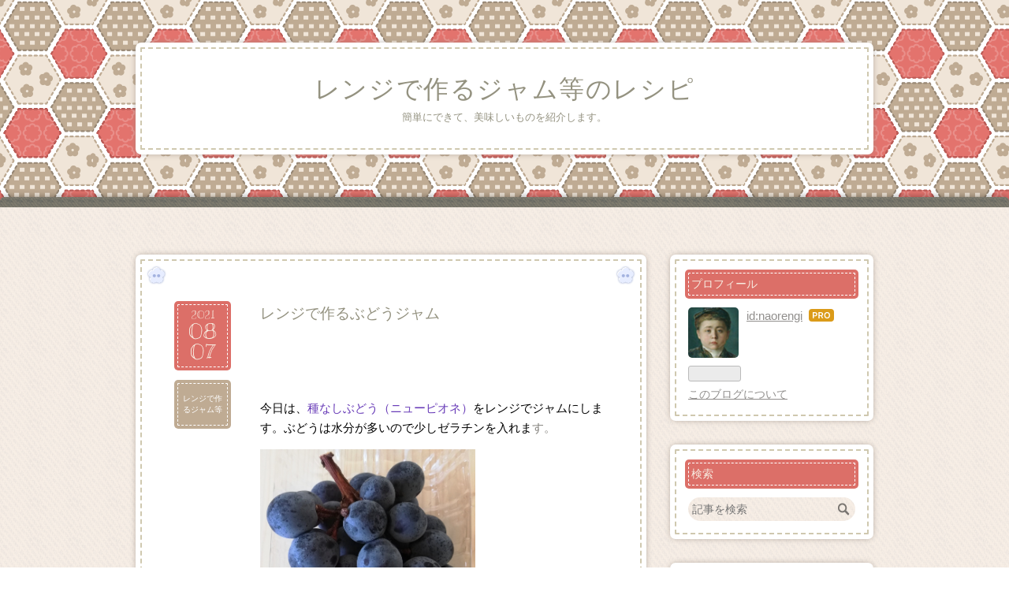

--- FILE ---
content_type: text/html; charset=utf-8
request_url: https://naomicrowave.com/entry/2021/08/07/120330
body_size: 9313
content:
<!DOCTYPE html>
<html
  lang="ja"

data-admin-domain="//blog.hatena.ne.jp"
data-admin-origin="https://blog.hatena.ne.jp"
data-author="naorengi"
data-avail-langs="ja en"
data-blog="naorengi.hatenablog.com"
data-blog-comments-top-is-new="1"
data-blog-host="naorengi.hatenablog.com"
data-blog-is-public="1"
data-blog-name="レンジで作るジャム等のレシピ"
data-blog-owner="naorengi"
data-blog-show-ads=""
data-blog-show-sleeping-ads=""
data-blog-uri="https://naomicrowave.com/"
data-blog-uuid="26006613718181772"
data-blogs-uri-base="https://naomicrowave.com"
data-brand="pro"
data-data-layer="{&quot;hatenablog&quot;:{&quot;admin&quot;:{},&quot;analytics&quot;:{&quot;brand_property_id&quot;:&quot;&quot;,&quot;measurement_id&quot;:&quot;&quot;,&quot;non_sampling_property_id&quot;:&quot;&quot;,&quot;property_id&quot;:&quot;&quot;,&quot;separated_property_id&quot;:&quot;UA-29716941-17&quot;},&quot;blog&quot;:{&quot;blog_id&quot;:&quot;26006613718181772&quot;,&quot;content_seems_japanese&quot;:&quot;true&quot;,&quot;disable_ads&quot;:&quot;custom_domain&quot;,&quot;enable_ads&quot;:&quot;false&quot;,&quot;enable_keyword_link&quot;:&quot;false&quot;,&quot;entry_show_footer_related_entries&quot;:&quot;true&quot;,&quot;force_pc_view&quot;:&quot;true&quot;,&quot;is_public&quot;:&quot;true&quot;,&quot;is_responsive_view&quot;:&quot;false&quot;,&quot;is_sleeping&quot;:&quot;true&quot;,&quot;lang&quot;:&quot;ja&quot;,&quot;name&quot;:&quot;\u30ec\u30f3\u30b8\u3067\u4f5c\u308b\u30b8\u30e3\u30e0\u7b49\u306e\u30ec\u30b7\u30d4&quot;,&quot;owner_name&quot;:&quot;naorengi&quot;,&quot;uri&quot;:&quot;https://naomicrowave.com/&quot;},&quot;brand&quot;:&quot;pro&quot;,&quot;page_id&quot;:&quot;entry&quot;,&quot;permalink_entry&quot;:{&quot;author_name&quot;:&quot;naorengi&quot;,&quot;categories&quot;:&quot;\u30ec\u30f3\u30b8\u3067\u4f5c\u308b\u30b8\u30e3\u30e0\u7b49&quot;,&quot;character_count&quot;:470,&quot;date&quot;:&quot;2021-08-07&quot;,&quot;entry_id&quot;:&quot;26006613794660903&quot;,&quot;first_category&quot;:&quot;\u30ec\u30f3\u30b8\u3067\u4f5c\u308b\u30b8\u30e3\u30e0\u7b49&quot;,&quot;hour&quot;:&quot;12&quot;,&quot;title&quot;:&quot;\u30ec\u30f3\u30b8\u3067\u4f5c\u308b\u3076\u3069\u3046\u30b8\u30e3\u30e0&quot;,&quot;uri&quot;:&quot;https://naomicrowave.com/entry/2021/08/07/120330&quot;},&quot;pro&quot;:&quot;pro&quot;,&quot;router_type&quot;:&quot;blogs&quot;}}"
data-device="pc"
data-dont-recommend-pro="false"
data-global-domain="https://hatena.blog"
data-globalheader-color="b"
data-globalheader-type="pc"
data-has-touch-view="1"
data-help-url="https://help.hatenablog.com"
data-hide-header="1"
data-no-suggest-touch-view="1"
data-page="entry"
data-parts-domain="https://hatenablog-parts.com"
data-plus-available="1"
data-pro="true"
data-router-type="blogs"
data-sentry-dsn="https://03a33e4781a24cf2885099fed222b56d@sentry.io/1195218"
data-sentry-environment="production"
data-sentry-sample-rate="0.1"
data-static-domain="https://cdn.blog.st-hatena.com"
data-version="ce040fcbad0d42a5e1cae88990dad0"




  data-initial-state="{}"

  >
  <head prefix="og: http://ogp.me/ns# fb: http://ogp.me/ns/fb# article: http://ogp.me/ns/article#">

  

  

  


  

  <meta name="robots" content="max-image-preview:large" />


  <meta charset="utf-8"/>
  <meta http-equiv="X-UA-Compatible" content="IE=7; IE=9; IE=10; IE=11" />
  <title>レンジで作るぶどうジャム - レンジで作るジャム等のレシピ</title>

  
  <link rel="canonical" href="https://naomicrowave.com/entry/2021/08/07/120330"/>



  

<meta itemprop="name" content="レンジで作るぶどうジャム - レンジで作るジャム等のレシピ"/>

  <meta itemprop="image" content="https://cdn.image.st-hatena.com/image/scale/ef59e2de7f4614d3821849ceadf93ebd8e773495/backend=imagemagick;version=1;width=1300/https%3A%2F%2Fcdn-ak.f.st-hatena.com%2Fimages%2Ffotolife%2Fn%2Fnaorengi%2F20210807%2F20210807111300.jpg"/>


  <meta property="og:title" content="レンジで作るぶどうジャム - レンジで作るジャム等のレシピ"/>
<meta property="og:type" content="article"/>
  <meta property="og:url" content="https://naomicrowave.com/entry/2021/08/07/120330"/>

  <meta property="og:image" content="https://cdn.image.st-hatena.com/image/scale/ef59e2de7f4614d3821849ceadf93ebd8e773495/backend=imagemagick;version=1;width=1300/https%3A%2F%2Fcdn-ak.f.st-hatena.com%2Fimages%2Ffotolife%2Fn%2Fnaorengi%2F20210807%2F20210807111300.jpg"/>

<meta property="og:image:alt" content="レンジで作るぶどうジャム - レンジで作るジャム等のレシピ"/>
    <meta property="og:description" content="今日は、種なしぶどう（ニューピオネ）をレンジでジャムにします。ぶどうは水分が多いので少しゼラチンを入れます。 材料は、ぶどう１房（正味１９０ｇ、皮を含む）、砂糖７０ｇ、レモン汁大さじ１杯、ふやかさないゼラチン２ｇ 器具は、耐熱ボール 作り方は １、ぶどうをよく洗って、皮から身を取り出して下さい。 （種があるぶどうを使う時は種を取り出して下さい。） ２、耐熱ボールにぶどうの身と皮を入れ、さらに砂糖７０ｇとレモン汁大さじ１杯を入れてよく混ぜて下さい。 （皮は包丁で好みの大きさにカットして下さい。） ３、次にラップを左右を１〜２ｃｍ開けてふんわりと掛けて、レンジ５００ｗで３分かけ、その後取り出して混…" />
<meta property="og:site_name" content="レンジで作るジャム等のレシピ"/>

  <meta property="article:published_time" content="2021-08-07T03:03:30Z" />

    <meta property="article:tag" content="レンジで作るジャム等" />
      <meta name="twitter:card"  content="summary_large_image" />
    <meta name="twitter:image" content="https://cdn.image.st-hatena.com/image/scale/ef59e2de7f4614d3821849ceadf93ebd8e773495/backend=imagemagick;version=1;width=1300/https%3A%2F%2Fcdn-ak.f.st-hatena.com%2Fimages%2Ffotolife%2Fn%2Fnaorengi%2F20210807%2F20210807111300.jpg" />  <meta name="twitter:title" content="レンジで作るぶどうジャム - レンジで作るジャム等のレシピ" />    <meta name="twitter:description" content="今日は、種なしぶどう（ニューピオネ）をレンジでジャムにします。ぶどうは水分が多いので少しゼラチンを入れます。 材料は、ぶどう１房（正味１９０ｇ、皮を含む）、砂糖７０ｇ、レモン汁大さじ１杯、ふやかさないゼラチン２ｇ 器具は、耐熱ボール 作り方は １、ぶどうをよく洗って、皮から身を取り出して下さい。 （種があるぶどうを使う…" />  <meta name="twitter:app:name:iphone" content="はてなブログアプリ" />
  <meta name="twitter:app:id:iphone" content="583299321" />
  <meta name="twitter:app:url:iphone" content="hatenablog:///open?uri=https%3A%2F%2Fnaomicrowave.com%2Fentry%2F2021%2F08%2F07%2F120330" />  <meta name="twitter:site" content="@NaoTw112" />
  
    <meta name="description" content="今日は、種なしぶどう（ニューピオネ）をレンジでジャムにします。ぶどうは水分が多いので少しゼラチンを入れます。 材料は、ぶどう１房（正味１９０ｇ、皮を含む）、砂糖７０ｇ、レモン汁大さじ１杯、ふやかさないゼラチン２ｇ 器具は、耐熱ボール 作り方は １、ぶどうをよく洗って、皮から身を取り出して下さい。 （種があるぶどうを使う時は種を取り出して下さい。） ２、耐熱ボールにぶどうの身と皮を入れ、さらに砂糖７０ｇとレモン汁大さじ１杯を入れてよく混ぜて下さい。 （皮は包丁で好みの大きさにカットして下さい。） ３、次にラップを左右を１〜２ｃｍ開けてふんわりと掛けて、レンジ５００ｗで３分かけ、その後取り出して混…" />


  
<script
  id="embed-gtm-data-layer-loader"
  data-data-layer-page-specific="{&quot;hatenablog&quot;:{&quot;blogs_permalink&quot;:{&quot;blog_afc_issued&quot;:&quot;false&quot;,&quot;is_author_pro&quot;:&quot;true&quot;,&quot;entry_afc_issued&quot;:&quot;false&quot;,&quot;has_related_entries_with_elasticsearch&quot;:&quot;true&quot;,&quot;is_blog_sleeping&quot;:&quot;true&quot;}}}"
>
(function() {
  function loadDataLayer(elem, attrName) {
    if (!elem) { return {}; }
    var json = elem.getAttribute(attrName);
    if (!json) { return {}; }
    return JSON.parse(json);
  }

  var globalVariables = loadDataLayer(
    document.documentElement,
    'data-data-layer'
  );
  var pageSpecificVariables = loadDataLayer(
    document.getElementById('embed-gtm-data-layer-loader'),
    'data-data-layer-page-specific'
  );

  var variables = [globalVariables, pageSpecificVariables];

  if (!window.dataLayer) {
    window.dataLayer = [];
  }

  for (var i = 0; i < variables.length; i++) {
    window.dataLayer.push(variables[i]);
  }
})();
</script>

<!-- Google Tag Manager -->
<script>(function(w,d,s,l,i){w[l]=w[l]||[];w[l].push({'gtm.start':
new Date().getTime(),event:'gtm.js'});var f=d.getElementsByTagName(s)[0],
j=d.createElement(s),dl=l!='dataLayer'?'&l='+l:'';j.async=true;j.src=
'https://www.googletagmanager.com/gtm.js?id='+i+dl;f.parentNode.insertBefore(j,f);
})(window,document,'script','dataLayer','GTM-P4CXTW');</script>
<!-- End Google Tag Manager -->











  <link rel="shortcut icon" href="https://naomicrowave.com/icon/favicon">
<link rel="apple-touch-icon" href="https://naomicrowave.com/icon/touch">
<link rel="icon" sizes="192x192" href="https://naomicrowave.com/icon/link">

  

<link rel="alternate" type="application/atom+xml" title="Atom" href="https://naomicrowave.com/feed"/>
<link rel="alternate" type="application/rss+xml" title="RSS2.0" href="https://naomicrowave.com/rss"/>

  <link rel="alternate" type="application/json+oembed" href="https://hatena.blog/oembed?url=https%3A%2F%2Fnaomicrowave.com%2Fentry%2F2021%2F08%2F07%2F120330&amp;format=json" title="oEmbed Profile of レンジで作るぶどうジャム"/>
<link rel="alternate" type="text/xml+oembed" href="https://hatena.blog/oembed?url=https%3A%2F%2Fnaomicrowave.com%2Fentry%2F2021%2F08%2F07%2F120330&amp;format=xml" title="oEmbed Profile of レンジで作るぶどうジャム"/>
  
  <link rel="author" href="http://www.hatena.ne.jp/naorengi/">

  

  
      <link rel="preload" href="https://cdn-ak.f.st-hatena.com/images/fotolife/n/naorengi/20210807/20210807111300.jpg" as="image"/>


  
    
<link rel="stylesheet" type="text/css" href="https://cdn.blog.st-hatena.com/css/blog.css?version=ce040fcbad0d42a5e1cae88990dad0"/>

    
  <link rel="stylesheet" type="text/css" href="https://usercss.blog.st-hatena.com/blog_style/26006613718181772/73e20ed7d1330510482512f07fed6f0c40da7cb2"/>
  
  

  

  
<script> </script>

  
<style>
  div#google_afc_user,
  div.google-afc-user-container,
  div.google_afc_image,
  div.google_afc_blocklink {
      display: block !important;
  }
</style>


  

  
    <script type="application/ld+json">{"@context":"http://schema.org","@type":"Article","dateModified":"2023-08-26T09:42:21+09:00","datePublished":"2021-08-07T12:03:30+09:00","description":"今日は、種なしぶどう（ニューピオネ）をレンジでジャムにします。ぶどうは水分が多いので少しゼラチンを入れます。 材料は、ぶどう１房（正味１９０ｇ、皮を含む）、砂糖７０ｇ、レモン汁大さじ１杯、ふやかさないゼラチン２ｇ 器具は、耐熱ボール 作り方は １、ぶどうをよく洗って、皮から身を取り出して下さい。 （種があるぶどうを使う時は種を取り出して下さい。） ２、耐熱ボールにぶどうの身と皮を入れ、さらに砂糖７０ｇとレモン汁大さじ１杯を入れてよく混ぜて下さい。 （皮は包丁で好みの大きさにカットして下さい。） ３、次にラップを左右を１〜２ｃｍ開けてふんわりと掛けて、レンジ５００ｗで３分かけ、その後取り出して混…","headline":"レンジで作るぶどうジャム","image":["https://cdn-ak.f.st-hatena.com/images/fotolife/n/naorengi/20210807/20210807111300.jpg"],"mainEntityOfPage":{"@id":"https://naomicrowave.com/entry/2021/08/07/120330","@type":"WebPage"}}</script>

  

  
</head>

  <body class="page-entry category-レンジで作るジャム等 globalheader-off globalheader-ng-enabled">
    

<div id="globalheader-container"
  data-brand="hatenablog"
  style="display: none"
  >
  <iframe id="globalheader" height="37" frameborder="0" allowTransparency="true"></iframe>
</div>


  
  
  

  <div id="container">
    <div id="container-inner">
      <header id="blog-title" data-brand="hatenablog">
  <div id="blog-title-inner" >
    <div id="blog-title-content">
      <h1 id="title"><a href="https://naomicrowave.com/">レンジで作るジャム等のレシピ</a></h1>
      
        <h2 id="blog-description">簡単にできて、美味しいものを紹介します。</h2>
      
    </div>
  </div>
</header>

      

      
      




<div id="content" class="hfeed"
  
  >
  <div id="content-inner">
    <div id="wrapper">
      <div id="main">
        <div id="main-inner">
          

          



          
  
  <!-- google_ad_section_start -->
  <!-- rakuten_ad_target_begin -->
  
  
  

  

  
    
      
        <article class="entry hentry test-hentry js-entry-article date-first autopagerize_page_element chars-800 words-100 mode-html entry-odd" id="entry-26006613794660903" data-keyword-campaign="" data-uuid="26006613794660903" data-publication-type="entry">
  <div class="entry-inner">
    <header class="entry-header">
  
    <div class="date entry-date first">
    <a href="https://naomicrowave.com/archive/2021/08/07" rel="nofollow">
      <time datetime="2021-08-07T03:03:30Z" title="2021-08-07T03:03:30Z">
        <span class="date-year">2021</span><span class="hyphen">-</span><span class="date-month">08</span><span class="hyphen">-</span><span class="date-day">07</span>
      </time>
    </a>
      </div>
  <h1 class="entry-title">
  <a href="https://naomicrowave.com/entry/2021/08/07/120330" class="entry-title-link bookmark">レンジで作るぶどうジャム</a>
</h1>

  
  

  <div class="entry-categories categories">
    
    <a href="https://naomicrowave.com/archive/category/%E3%83%AC%E3%83%B3%E3%82%B8%E3%81%A7%E4%BD%9C%E3%82%8B%E3%82%B8%E3%83%A3%E3%83%A0%E7%AD%89" class="entry-category-link category-レンジで作るジャム等">レンジで作るジャム等</a>
    
  </div>


  

  

</header>

    


    <div class="entry-content hatenablog-entry">
  
    <p> </p>
<p><span style="color: #000000;"><br />今日は、<span style="color: #673ab7;">種なしぶどう（ニューピオネ）</span>をレンジでジャム</span><span style="color: #000000;">にします。ぶどうは水分が多いので少しゼラチンを入れま</span>す。</p>
<p><img class="hatena-fotolife" title="" src="https://cdn-ak.f.st-hatena.com/images/fotolife/n/naorengi/20210807/20210807111300.jpg" alt="f:id:naorengi:20210807111300j:plain" width="273" /><img class="hatena-fotolife" title="" src="https://cdn-ak.f.st-hatena.com/images/fotolife/n/naorengi/20210807/20210807111350.jpg" alt="f:id:naorengi:20210807111350j:plain" width="268" /></p>
<p><span style="color: #0000cc;">材料は、</span><span style="color: #ff0000;">ぶどう１房（正味１９０ｇ、皮を含む）、砂糖</span><span style="color: #ff0000;">７０ｇ、レモン汁大さじ１杯、ふやかさないゼラチン２ｇ</span></p>
<p><span style="color: #0000cc;">器具は</span>、耐熱ボール</p>
<p><span style="color: #0000cc;">作り方は</span></p>
<p>１、ぶどうをよく洗って、皮から身を取り出して下さい。</p>
<p><span style="color: #dd830c;">（種がある<span style="color: #673ab7;">ぶどう</span>を使う時は種を取り出して下さい。）</span></p>
<p>２、耐熱ボールに<span style="color: #ff0000;">ぶどうの身と皮</span>を入れ、さらに<span style="color: #ff0000;">砂糖７０</span><span style="color: #ff0000;">ｇとレモン汁大さじ１杯</span>を入れてよく混ぜて下さい。</p>
<p><span style="color: #dd830c;">（皮は包丁で好みの大きさにカットして下さい。）</span></p>
<p><img class="hatena-fotolife" title="" src="https://cdn-ak.f.st-hatena.com/images/fotolife/n/naorengi/20210807/20210807114523.jpg" alt="f:id:naorengi:20210807114523j:plain" width="1127" height="1200" /></p>
<p> </p>
<p>３、次にラップを左右を１〜２ｃｍ開けてふんわりと掛けて、<span style="color: #ff0000;">レンジ５００ｗで３分</span>かけ、その後取り出して混ぜて下さい。<span style="color: #dd830c;">（ラップを掛けるのは最初だけです。）</span></p>
<p><img src="https://cdn-ak.f.st-hatena.com/images/fotolife/n/naorengi/20210807/20210807122913.jpg" alt="f:id:naorengi:20210807122913j:plain" width="1063" height="1200" loading="lazy" title="" class="hatena-fotolife" itemprop="image" /></p>
<p>４、次はラップなしで<span style="color: #ff0000;">レンジで５００ｗで３分</span>かけ、取り出してよく混ぜて下さい。</p>
<p>５、さらに<span style="color: #ff0000;">レンジで２〜３分</span>かけ、取り出してよく混ぜて下さい。温度が８０度以上あれば<span style="color: #ff0000;">ふやかさないゼラチン２</span><span style="color: #ff0000;">ｇ</span>を入れてよく混ぜて下さい。さましてから容器に入れて、冷蔵庫で保管して下さい。</p>
<p><img class="hatena-fotolife" title="" src="https://cdn-ak.f.st-hatena.com/images/fotolife/n/naorengi/20210807/20210807115840.jpg" alt="f:id:naorengi:20210807115840j:plain" width="1059" height="1200" /></p>
<p> </p>
<p><strong><span style="color: #ff0000;">English recipe</span></strong></p>
<p><img src="https://cdn-ak.f.st-hatena.com/images/fotolife/n/naorengi/20230826/20230826093403.png" width="427" height="473" loading="lazy" title="" class="hatena-fotolife" itemprop="image" /></p>
<p> </p>
<p><img src="https://cdn-ak.f.st-hatena.com/images/fotolife/n/naorengi/20230826/20230826093512.png" width="469" height="519" loading="lazy" title="" class="hatena-fotolife" itemprop="image" /></p>
<p> </p>
<p> </p>
    
    




    

  
</div>

    
  <footer class="entry-footer">
    
    <div class="entry-tags-wrapper">
  <div class="entry-tags">
      <span class="entry-tag">
        <a href="https://d.hatena.ne.jp/keyword/%E3%81%B6%E3%81%A9%E3%81%86%20%23%E3%81%B6%E3%81%A9%E3%81%86%E3%82%B8%E3%83%A3%E3%83%A0%20%23%E3%82%B8%E3%83%A3%E3%83%A0" class="entry-tag-link">
          
          
          <span class="entry-tag-icon">#</span><span class="entry-tag-label">ぶどう #ぶどうジャム #ジャム</span>
        </a>
      </span>
      </div>
</div>

    <p class="entry-footer-section track-inview-by-gtm" data-gtm-track-json="{&quot;area&quot;: &quot;finish_reading&quot;}">
  <span class="author vcard"><span class="fn" data-load-nickname="1" data-user-name="naorengi" >naorengi</span></span>
  <span class="entry-footer-time"><a href="https://naomicrowave.com/entry/2021/08/07/120330"><time data-relative datetime="2021-08-07T03:03:30Z" title="2021-08-07T03:03:30Z" class="updated">2021-08-07 12:03</time></a></span>
  
  
  
</p>

    

    
<div class="social-buttons">
  
  
    <div class="social-button-item">
      <a href="https://b.hatena.ne.jp/entry/s/naomicrowave.com/entry/2021/08/07/120330" class="hatena-bookmark-button" data-hatena-bookmark-url="https://naomicrowave.com/entry/2021/08/07/120330" data-hatena-bookmark-layout="vertical-balloon" data-hatena-bookmark-lang="ja" title="この記事をはてなブックマークに追加"><img src="https://b.st-hatena.com/images/entry-button/button-only.gif" alt="この記事をはてなブックマークに追加" width="20" height="20" style="border: none;" /></a>
    </div>
  
  
    <div class="social-button-item">
      <div class="fb-share-button" data-layout="box_count" data-href="https://naomicrowave.com/entry/2021/08/07/120330"></div>
    </div>
  
  
    
    
    <div class="social-button-item">
      <a
          class="entry-share-button entry-share-button-twitter test-share-button-twitter"
          href="https://x.com/intent/tweet?hashtags=%E3%81%B6%E3%81%A9%E3%81%86_%23%E3%81%B6%E3%81%A9%E3%81%86%E3%82%B8%E3%83%A3%E3%83%A0_%23%E3%82%B8%E3%83%A3%E3%83%A0&amp;text=%E3%83%AC%E3%83%B3%E3%82%B8%E3%81%A7%E4%BD%9C%E3%82%8B%E3%81%B6%E3%81%A9%E3%81%86%E3%82%B8%E3%83%A3%E3%83%A0+-+%E3%83%AC%E3%83%B3%E3%82%B8%E3%81%A7%E4%BD%9C%E3%82%8B%E3%82%B8%E3%83%A3%E3%83%A0%E7%AD%89%E3%81%AE%E3%83%AC%E3%82%B7%E3%83%94&amp;url=https%3A%2F%2Fnaomicrowave.com%2Fentry%2F2021%2F08%2F07%2F120330"
          title="X（Twitter）で投稿する"
        ></a>
    </div>
  
  
  
  
  
  
</div>

    

    <div class="customized-footer">
      

        

          <div class="entry-footer-modules" id="entry-footer-secondary-modules">      
<div class="hatena-module hatena-module-related-entries" >
      
  <!-- Hatena-Epic-has-related-entries-with-elasticsearch:true -->
  <div class="hatena-module-title">
    関連記事
  </div>
  <div class="hatena-module-body">
    <ul class="related-entries hatena-urllist urllist-with-thumbnails">
  
  
    
    <li class="urllist-item related-entries-item">
      <div class="urllist-item-inner related-entries-item-inner">
        
          
                      <a class="urllist-image-link related-entries-image-link" href="https://naomicrowave.com/entry/2021/11/28/180103">
  <img alt="レンジで作る冷凍苺ジャム" src="https://cdn.image.st-hatena.com/image/square/6559c75306abdc50b0a95b934bb820a22ceb3510/backend=imagemagick;height=100;version=1;width=100/https%3A%2F%2Fcdn-ak.f.st-hatena.com%2Fimages%2Ffotolife%2Fn%2Fnaorengi%2F20211128%2F20211128162601.jpg" class="urllist-image related-entries-image" title="レンジで作る冷凍苺ジャム" width="100" height="100" loading="lazy">
</a>
            <div class="urllist-date-link related-entries-date-link">
  <a href="https://naomicrowave.com/archive/2021/11/28" rel="nofollow">
    <time datetime="2021-11-28T09:01:03Z" title="2021年11月28日">
      2021-11-28
    </time>
  </a>
</div>

          <a href="https://naomicrowave.com/entry/2021/11/28/180103" class="urllist-title-link related-entries-title-link  urllist-title related-entries-title">レンジで作る冷凍苺ジャム</a>




          
          

                      <div class="urllist-entry-body related-entries-entry-body">今日は冷凍苺をレンジでジャムにします。 材料は、冷凍苺２００…</div>
      </div>
    </li>
  
    
    <li class="urllist-item related-entries-item">
      <div class="urllist-item-inner related-entries-item-inner">
        
          
                      <a class="urllist-image-link related-entries-image-link" href="https://naomicrowave.com/entry/2021/10/16/111612">
  <img alt="レンジで作る柿ジャム" src="https://cdn.image.st-hatena.com/image/square/269e87e8339b9be6ef6fea841979dd09a9aafe63/backend=imagemagick;height=100;version=1;width=100/https%3A%2F%2Fcdn-ak.f.st-hatena.com%2Fimages%2Ffotolife%2Fn%2Fnaorengi%2F20211016%2F20211016085818.jpg" class="urllist-image related-entries-image" title="レンジで作る柿ジャム" width="100" height="100" loading="lazy">
</a>
            <div class="urllist-date-link related-entries-date-link">
  <a href="https://naomicrowave.com/archive/2021/10/16" rel="nofollow">
    <time datetime="2021-10-16T02:16:12Z" title="2021年10月16日">
      2021-10-16
    </time>
  </a>
</div>

          <a href="https://naomicrowave.com/entry/2021/10/16/111612" class="urllist-title-link related-entries-title-link  urllist-title related-entries-title">レンジで作る柿ジャム</a>




          
          

                      <div class="urllist-entry-body related-entries-entry-body">今日は柿をレンジでジャムにします。 材料は、柿３００ｇ（正味…</div>
      </div>
    </li>
  
    
    <li class="urllist-item related-entries-item">
      <div class="urllist-item-inner related-entries-item-inner">
        
          
                      <a class="urllist-image-link related-entries-image-link" href="https://naomicrowave.com/entry/2021/09/10/220000">
  <img alt="レンジで作るいちじくジャム" src="https://cdn.image.st-hatena.com/image/square/898c28ce78f3fab92ff5f13f81a8369a5ff73269/backend=imagemagick;height=100;version=1;width=100/https%3A%2F%2Fcdn-ak.f.st-hatena.com%2Fimages%2Ffotolife%2Fn%2Fnaorengi%2F20210910%2F20210910200227.jpg" class="urllist-image related-entries-image" title="レンジで作るいちじくジャム" width="100" height="100" loading="lazy">
</a>
            <div class="urllist-date-link related-entries-date-link">
  <a href="https://naomicrowave.com/archive/2021/09/10" rel="nofollow">
    <time datetime="2021-09-10T13:00:00Z" title="2021年9月10日">
      2021-09-10
    </time>
  </a>
</div>

          <a href="https://naomicrowave.com/entry/2021/09/10/220000" class="urllist-title-link related-entries-title-link  urllist-title related-entries-title">レンジで作るいちじくジャム</a>




          
          

                      <div class="urllist-entry-body related-entries-entry-body">いちじくをレンジでジャムにしました。 とても簡単につくれて、…</div>
      </div>
    </li>
  
    
    <li class="urllist-item related-entries-item">
      <div class="urllist-item-inner related-entries-item-inner">
        
          
                      <a class="urllist-image-link related-entries-image-link" href="https://naomicrowave.com/entry/2021/08/18/182234">
  <img alt="レンジで作る冷凍ブルーベリージャム" src="https://cdn.image.st-hatena.com/image/square/7d66f10afd5101888224540c1166eb71470dca4c/backend=imagemagick;height=100;version=1;width=100/https%3A%2F%2Fcdn-ak.f.st-hatena.com%2Fimages%2Ffotolife%2Fn%2Fnaorengi%2F20210818%2F20210818171926.jpg" class="urllist-image related-entries-image" title="レンジで作る冷凍ブルーベリージャム" width="100" height="100" loading="lazy">
</a>
            <div class="urllist-date-link related-entries-date-link">
  <a href="https://naomicrowave.com/archive/2021/08/18" rel="nofollow">
    <time datetime="2021-08-18T09:22:34Z" title="2021年8月18日">
      2021-08-18
    </time>
  </a>
</div>

          <a href="https://naomicrowave.com/entry/2021/08/18/182234" class="urllist-title-link related-entries-title-link  urllist-title related-entries-title">レンジで作る冷凍ブルーベリージャム</a>




          
          

                      <div class="urllist-entry-body related-entries-entry-body">今日は冷凍ブルーベリーをレンジでジャムにします。 材料は、冷…</div>
      </div>
    </li>
  
    
    <li class="urllist-item related-entries-item">
      <div class="urllist-item-inner related-entries-item-inner">
        
          
                      <a class="urllist-image-link related-entries-image-link" href="https://naomicrowave.com/entry/2021/07/24/212021">
  <img alt="レンジで作るマンゴジャム" src="https://cdn.image.st-hatena.com/image/square/dd9039b74295fca1b62cf9df9a144ff2ed0a32b9/backend=imagemagick;height=100;version=1;width=100/https%3A%2F%2Fcdn-ak.f.st-hatena.com%2Fimages%2Ffotolife%2Fn%2Fnaorengi%2F20210724%2F20210724211301.jpg" class="urllist-image related-entries-image" title="レンジで作るマンゴジャム" width="100" height="100" loading="lazy">
</a>
            <div class="urllist-date-link related-entries-date-link">
  <a href="https://naomicrowave.com/archive/2021/07/24" rel="nofollow">
    <time datetime="2021-07-24T12:20:21Z" title="2021年7月24日">
      2021-07-24
    </time>
  </a>
</div>

          <a href="https://naomicrowave.com/entry/2021/07/24/212021" class="urllist-title-link related-entries-title-link  urllist-title related-entries-title">レンジで作るマンゴジャム</a>




          
          

                      <div class="urllist-entry-body related-entries-entry-body">今日は 台湾産マンゴをレンジでジャムにします。 材料は、マン…</div>
      </div>
    </li>
  
</ul>

  </div>
</div>
  </div>
        

      
    </div>
    

  </footer>

  </div>
</article>

      
      
    
  

  
  <!-- rakuten_ad_target_end -->
  <!-- google_ad_section_end -->
  
  
  
  <div class="pager pager-permalink permalink">
    
      
      <span class="pager-prev">
        <a href="https://naomicrowave.com/entry/2021/08/18/182234" rel="prev">
          <span class="pager-arrow">&laquo; </span>
          レンジで作る冷凍ブルーベリージャム
        </a>
      </span>
    
    
      
      <span class="pager-next">
        <a href="https://naomicrowave.com/entry/2021/07/27/142744" rel="next">
          ミルクティーゼリー　
          <span class="pager-arrow"> &raquo;</span>
        </a>
      </span>
    
  </div>


  



        </div>
      </div>

      <aside id="box1">
  <div id="box1-inner">
  </div>
</aside>

    </div><!-- #wrapper -->

    
<aside id="box2">
  
  <div id="box2-inner">
    
      

<div class="hatena-module hatena-module-profile">
  <div class="hatena-module-title">
    プロフィール
  </div>
  <div class="hatena-module-body">
    
    <a href="https://naomicrowave.com/about" class="profile-icon-link">
      <img src="https://cdn.profile-image.st-hatena.com/users/naorengi/profile.png?1620108089"
      alt="id:naorengi" class="profile-icon" />
    </a>
    

    
    <span class="id">
      <a href="https://naomicrowave.com/about" class="hatena-id-link"><span data-load-nickname="1" data-user-name="naorengi">id:naorengi</span></a>
      
  
  
    <a href="https://blog.hatena.ne.jp/-/pro?plus_via=blog_plus_badge&amp;utm_source=pro_badge&amp;utm_medium=referral&amp;utm_campaign=register_pro" title="はてなブログPro"><i class="badge-type-pro">はてなブログPro</i></a>
  


    </span>
    

    

    

    
      <div class="hatena-follow-button-box btn-subscribe js-hatena-follow-button-box"
  
  >

  <a href="#" class="hatena-follow-button js-hatena-follow-button">
    <span class="subscribing">
      <span class="foreground">読者です</span>
      <span class="background">読者をやめる</span>
    </span>
    <span class="unsubscribing" data-track-name="profile-widget-subscribe-button" data-track-once>
      <span class="foreground">読者になる</span>
      <span class="background">読者になる</span>
    </span>
  </a>
  <div class="subscription-count-box js-subscription-count-box">
    <i></i>
    <u></u>
    <span class="subscription-count js-subscription-count">
    </span>
  </div>
</div>

    

    

    <div class="profile-about">
      <a href="https://naomicrowave.com/about">このブログについて</a>
    </div>

  </div>
</div>

    
      <div class="hatena-module hatena-module-search-box">
  <div class="hatena-module-title">
    検索
  </div>
  <div class="hatena-module-body">
    <form class="search-form" role="search" action="https://naomicrowave.com/search" method="get">
  <input type="text" name="q" class="search-module-input" value="" placeholder="記事を検索" required>
  <input type="submit" value="検索" class="search-module-button" />
</form>

  </div>
</div>

    
      <div class="hatena-module hatena-module-links">
  <div class="hatena-module-title">
    リンク
  </div>
  <div class="hatena-module-body">
    <ul class="hatena-urllist">
      
        <li>
          <a href="https://hatena.blog/">はてなブログ</a>
        </li>
      
        <li>
          <a href="https://hatena.blog/guide?via=200109">ブログをはじめる</a>
        </li>
      
        <li>
          <a href="http://blog.hatenablog.com">週刊はてなブログ</a>
        </li>
      
        <li>
          <a href="https://hatena.blog/guide/pro">はてなブログPro</a>
        </li>
      
    </ul>
  </div>
</div>

    
      <div class="hatena-module hatena-module-recent-entries ">
  <div class="hatena-module-title">
    <a href="https://naomicrowave.com/archive">
      最新記事
    </a>
  </div>
  <div class="hatena-module-body">
    <ul class="recent-entries hatena-urllist ">
  
  
    
    <li class="urllist-item recent-entries-item">
      <div class="urllist-item-inner recent-entries-item-inner">
        
          
          
          <a href="https://naomicrowave.com/entry/2022/07/21/080339" class="urllist-title-link recent-entries-title-link  urllist-title recent-entries-title">レンジで作るマリネスパゲティ</a>




          
          

                </div>
    </li>
  
    
    <li class="urllist-item recent-entries-item">
      <div class="urllist-item-inner recent-entries-item-inner">
        
          
          
          <a href="https://naomicrowave.com/entry/2022/06/25/100051" class="urllist-title-link recent-entries-title-link  urllist-title recent-entries-title">ケチャップで作るナポリタンスパゲティ</a>




          
          

                </div>
    </li>
  
    
    <li class="urllist-item recent-entries-item">
      <div class="urllist-item-inner recent-entries-item-inner">
        
          
          
          <a href="https://naomicrowave.com/entry/2022/06/18/204231" class="urllist-title-link recent-entries-title-link  urllist-title recent-entries-title">レンジで作るびわジャム</a>




          
          

                </div>
    </li>
  
    
    <li class="urllist-item recent-entries-item">
      <div class="urllist-item-inner recent-entries-item-inner">
        
          
          
          <a href="https://naomicrowave.com/entry/2022/06/03/104620" class="urllist-title-link recent-entries-title-link  urllist-title recent-entries-title">ケチャップで作るミートソース</a>




          
          

                </div>
    </li>
  
    
    <li class="urllist-item recent-entries-item">
      <div class="urllist-item-inner recent-entries-item-inner">
        
          
          
          <a href="https://naomicrowave.com/entry/2022/05/19/124501" class="urllist-title-link recent-entries-title-link  urllist-title recent-entries-title">大豆ミートで作る牛丼風どんぶり</a>




          
          

                </div>
    </li>
  
</ul>

      </div>
</div>

    
      

<div class="hatena-module hatena-module-archive" data-archive-type="default" data-archive-url="https://naomicrowave.com/archive">
  <div class="hatena-module-title">
    <a href="https://naomicrowave.com/archive">月別アーカイブ</a>
  </div>
  <div class="hatena-module-body">
    
      
        <ul class="hatena-urllist">
          
            <li class="archive-module-year archive-module-year-hidden" data-year="2022">
              <div class="archive-module-button">
                <span class="archive-module-hide-button">▼</span>
                <span class="archive-module-show-button">▶</span>
              </div>
              <a href="https://naomicrowave.com/archive/2022" class="archive-module-year-title archive-module-year-2022">
                2022
              </a>
              <ul class="archive-module-months">
                
                  <li class="archive-module-month">
                    <a href="https://naomicrowave.com/archive/2022/07" class="archive-module-month-title archive-module-month-2022-7">
                      2022 / 7
                    </a>
                  </li>
                
                  <li class="archive-module-month">
                    <a href="https://naomicrowave.com/archive/2022/06" class="archive-module-month-title archive-module-month-2022-6">
                      2022 / 6
                    </a>
                  </li>
                
                  <li class="archive-module-month">
                    <a href="https://naomicrowave.com/archive/2022/05" class="archive-module-month-title archive-module-month-2022-5">
                      2022 / 5
                    </a>
                  </li>
                
                  <li class="archive-module-month">
                    <a href="https://naomicrowave.com/archive/2022/04" class="archive-module-month-title archive-module-month-2022-4">
                      2022 / 4
                    </a>
                  </li>
                
                  <li class="archive-module-month">
                    <a href="https://naomicrowave.com/archive/2022/03" class="archive-module-month-title archive-module-month-2022-3">
                      2022 / 3
                    </a>
                  </li>
                
                  <li class="archive-module-month">
                    <a href="https://naomicrowave.com/archive/2022/02" class="archive-module-month-title archive-module-month-2022-2">
                      2022 / 2
                    </a>
                  </li>
                
                  <li class="archive-module-month">
                    <a href="https://naomicrowave.com/archive/2022/01" class="archive-module-month-title archive-module-month-2022-1">
                      2022 / 1
                    </a>
                  </li>
                
              </ul>
            </li>
          
            <li class="archive-module-year archive-module-year-hidden" data-year="2021">
              <div class="archive-module-button">
                <span class="archive-module-hide-button">▼</span>
                <span class="archive-module-show-button">▶</span>
              </div>
              <a href="https://naomicrowave.com/archive/2021" class="archive-module-year-title archive-module-year-2021">
                2021
              </a>
              <ul class="archive-module-months">
                
                  <li class="archive-module-month">
                    <a href="https://naomicrowave.com/archive/2021/12" class="archive-module-month-title archive-module-month-2021-12">
                      2021 / 12
                    </a>
                  </li>
                
                  <li class="archive-module-month">
                    <a href="https://naomicrowave.com/archive/2021/11" class="archive-module-month-title archive-module-month-2021-11">
                      2021 / 11
                    </a>
                  </li>
                
                  <li class="archive-module-month">
                    <a href="https://naomicrowave.com/archive/2021/10" class="archive-module-month-title archive-module-month-2021-10">
                      2021 / 10
                    </a>
                  </li>
                
                  <li class="archive-module-month">
                    <a href="https://naomicrowave.com/archive/2021/09" class="archive-module-month-title archive-module-month-2021-9">
                      2021 / 9
                    </a>
                  </li>
                
                  <li class="archive-module-month">
                    <a href="https://naomicrowave.com/archive/2021/08" class="archive-module-month-title archive-module-month-2021-8">
                      2021 / 8
                    </a>
                  </li>
                
                  <li class="archive-module-month">
                    <a href="https://naomicrowave.com/archive/2021/07" class="archive-module-month-title archive-module-month-2021-7">
                      2021 / 7
                    </a>
                  </li>
                
                  <li class="archive-module-month">
                    <a href="https://naomicrowave.com/archive/2021/06" class="archive-module-month-title archive-module-month-2021-6">
                      2021 / 6
                    </a>
                  </li>
                
                  <li class="archive-module-month">
                    <a href="https://naomicrowave.com/archive/2021/05" class="archive-module-month-title archive-module-month-2021-5">
                      2021 / 5
                    </a>
                  </li>
                
              </ul>
            </li>
          
        </ul>
      
    
  </div>
</div>

    
      

<div class="hatena-module hatena-module-circles">
  <div class="hatena-module-title">
    参加グループ
  </div>
  <div class="hatena-module-body">
    <ul class="hatena-urllist circle-urllist">
      
        <li title="レシピ" data-circle-id="11696248318754550887" data-circle-mtime="1768121497">
  <a href="https://hatena.blog/g/11696248318754550887"><img class="circle-image" src="https://cdn.image.st-hatena.com/image/square/42d95f98bad3781bc4c9619b4c4494f2b71726cb/backend=imagemagick;height=96;version=1;width=96/https%3A%2F%2Fcdn.blog.st-hatena.com%2Fimages%2Fcircle%2Fofficial-circle-icon%2Fgourmet.gif" alt="レシピ" title="レシピ"></a>
  <a href="https://hatena.blog/g/11696248318754550887">レシピ</a>
</li>
      
    </ul>
  </div>
</div>

    
      

<div class="hatena-module hatena-module-category">
  <div class="hatena-module-title">
    カテゴリー
  </div>
  <div class="hatena-module-body">
    <ul class="hatena-urllist">
      
        <li>
          <a href="https://naomicrowave.com/archive/category/%E3%83%AC%E3%83%B3%E3%82%B8%E3%81%A7%E4%BD%9C%E3%82%8B%E3%82%B9%E3%83%91%E3%82%B2%E3%83%86%E3%82%A3" class="category-レンジで作るスパゲティ">
            レンジで作るスパゲティ (3)
          </a>
        </li>
      
        <li>
          <a href="https://naomicrowave.com/archive/category/%E3%83%AC%E3%83%B3%E3%82%B8%E3%81%A7%E4%BD%9C%E3%82%8B%E5%A4%A7%E8%B1%86%E3%83%9F%E3%83%BC%E3%83%88%E3%81%AE%E6%96%99%E7%90%86" class="category-レンジで作る大豆ミートの料理">
            レンジで作る大豆ミートの料理 (6)
          </a>
        </li>
      
        <li>
          <a href="https://naomicrowave.com/archive/category/%E3%83%AC%E3%83%B3%E3%82%B8%E3%81%A7%E4%BD%9C%E3%82%8B%E3%82%AA%E3%83%BC%E3%83%88%E3%83%9F%E3%83%BC%E3%83%AB" class="category-レンジで作るオートミール">
            レンジで作るオートミール (8)
          </a>
        </li>
      
        <li>
          <a href="https://naomicrowave.com/archive/category/%E3%83%AC%E3%83%B3%E3%82%B8%E3%81%A7%E4%BD%9C%E3%82%8B%E3%82%B8%E3%83%A3%E3%83%A0%E7%AD%89" class="category-レンジで作るジャム等">
            レンジで作るジャム等 (20)
          </a>
        </li>
      
        <li>
          <a href="https://naomicrowave.com/archive/category/%E3%83%AC%E3%83%B3%E3%82%B8%E3%81%A7%E4%BD%9C%E3%82%8B%E3%82%B9%E3%82%A4%E3%83%BC%E3%83%84" class="category-レンジで作るスイーツ">
            レンジで作るスイーツ (7)
          </a>
        </li>
      
        <li>
          <a href="https://naomicrowave.com/archive/category/%E3%82%BC%E3%83%A9%E3%83%81%E3%83%B3%E3%81%A7%E4%BD%9C%E3%82%8B%E3%82%B9%E3%82%A4%E3%83%BC%E3%83%84" class="category-ゼラチンで作るスイーツ">
            ゼラチンで作るスイーツ (4)
          </a>
        </li>
      
        <li>
          <a href="https://naomicrowave.com/archive/category/%E5%81%A5%E5%BA%B7%E3%81%AB%E3%81%A4%E3%81%84%E3%81%A6" class="category-健康について">
            健康について (2)
          </a>
        </li>
      
        <li>
          <a href="https://naomicrowave.com/archive/category/%E3%83%89%E3%83%AA%E3%83%B3%E3%82%AF" class="category-ドリンク">
            ドリンク (1)
          </a>
        </li>
      
    </ul>
  </div>
</div>

    
    
  </div>
</aside>


  </div>
</div>




      

      

    </div>
  </div>
  

  

  
    <div id="fb-root"></div>
<script>(function(d, s, id) {
  var js, fjs = d.getElementsByTagName(s)[0];
  if (d.getElementById(id)) return;
  js = d.createElement(s); js.id = id;
  js.src = "//connect.facebook.net/ja_JP/sdk.js#xfbml=1&appId=719729204785177&version=v17.0";
  fjs.parentNode.insertBefore(js, fjs);
}(document, 'script', 'facebook-jssdk'));</script>

  
  

<div class="quote-box">
  <div class="tooltip-quote tooltip-quote-stock">
    <i class="blogicon-quote" title="引用をストック"></i>
  </div>
  <div class="tooltip-quote tooltip-quote-tweet js-tooltip-quote-tweet">
    <a class="js-tweet-quote" target="_blank" data-track-name="quote-tweet" data-track-once>
      <img src="https://cdn.blog.st-hatena.com/images/admin/quote/quote-x-icon.svg?version=ce040fcbad0d42a5e1cae88990dad0" title="引用して投稿する" >
    </a>
  </div>
</div>

<div class="quote-stock-panel" id="quote-stock-message-box" style="position: absolute; z-index: 3000">
  <div class="message-box" id="quote-stock-succeeded-message" style="display: none">
    <p>引用をストックしました</p>
    <button class="btn btn-primary" id="quote-stock-show-editor-button" data-track-name="curation-quote-edit-button">ストック一覧を見る</button>
    <button class="btn quote-stock-close-message-button">閉じる</button>
  </div>

  <div class="message-box" id="quote-login-required-message" style="display: none">
    <p>引用するにはまずログインしてください</p>
    <button class="btn btn-primary" id="quote-login-button">ログイン</button>
    <button class="btn quote-stock-close-message-button">閉じる</button>
  </div>

  <div class="error-box" id="quote-stock-failed-message" style="display: none">
    <p>引用をストックできませんでした。再度お試しください</p>
    <button class="btn quote-stock-close-message-button">閉じる</button>
  </div>

  <div class="error-box" id="unstockable-quote-message-box" style="display: none; position: absolute; z-index: 3000;">
    <p>限定公開記事のため引用できません。</p>
  </div>
</div>

<script type="x-underscore-template" id="js-requote-button-template">
  <div class="requote-button js-requote-button">
    <button class="requote-button-btn tipsy-top" title="引用する"><i class="blogicon-quote"></i></button>
  </div>
</script>



  
  <div id="hidden-subscribe-button" style="display: none;">
    <div class="hatena-follow-button-box btn-subscribe js-hatena-follow-button-box"
  
  >

  <a href="#" class="hatena-follow-button js-hatena-follow-button">
    <span class="subscribing">
      <span class="foreground">読者です</span>
      <span class="background">読者をやめる</span>
    </span>
    <span class="unsubscribing" data-track-name="profile-widget-subscribe-button" data-track-once>
      <span class="foreground">読者になる</span>
      <span class="background">読者になる</span>
    </span>
  </a>
  <div class="subscription-count-box js-subscription-count-box">
    <i></i>
    <u></u>
    <span class="subscription-count js-subscription-count">
    </span>
  </div>
</div>

  </div>

  



    


  <script async src="https://platform.twitter.com/widgets.js" charset="utf-8"></script>

<script src="https://b.st-hatena.com/js/bookmark_button.js" charset="utf-8" async="async"></script>


<script type="text/javascript" src="https://cdn.blog.st-hatena.com/js/external/jquery.min.js?v=1.12.4&amp;version=ce040fcbad0d42a5e1cae88990dad0"></script>







<script src="https://cdn.blog.st-hatena.com/js/texts-ja.js?version=ce040fcbad0d42a5e1cae88990dad0"></script>



  <script id="vendors-js" data-env="production" src="https://cdn.blog.st-hatena.com/js/vendors.js?version=ce040fcbad0d42a5e1cae88990dad0" crossorigin="anonymous"></script>

<script id="hatenablog-js" data-env="production" src="https://cdn.blog.st-hatena.com/js/hatenablog.js?version=ce040fcbad0d42a5e1cae88990dad0" crossorigin="anonymous" data-page-id="entry"></script>


  <script>Hatena.Diary.GlobalHeader.init()</script>







    

    





  </body>
</html>



--- FILE ---
content_type: text/css; charset=utf-8
request_url: https://usercss.blog.st-hatena.com/blog_style/26006613718181772/73e20ed7d1330510482512f07fed6f0c40da7cb2
body_size: 3926
content:
/* <system section="theme" selected="patchwork"> */
@charset "UTF-8";@import"https://fonts.googleapis.com/css?family=Kranky";/*!
  Theme: Patchwork
  Author: Hatena Blog Team
*//*! normalize.css v2.1.0 | MIT License | git.io/normalize */article,aside,details,figcaption,figure,footer,header,hgroup,main,nav,section,summary{display:block}audio,canvas,video{display:inline-block}audio:not([controls]){display:none;height:0}[hidden]{display:none}html{font-family:sans-serif;-webkit-text-size-adjust:100%;-ms-text-size-adjust:100%}body{margin:0}a:focus{outline:thin dotted}a:active,a:hover{outline:0}h1{font-size:2em;margin:.67em 0}abbr[title]{border-bottom:1px dotted}b,strong{font-weight:700}dfn{font-style:italic}hr{box-sizing:content-box;height:0}mark{background:#ff0;color:#000}code,kbd,pre,samp{font-family:monospace,serif;font-size:1em}pre{white-space:pre-wrap}q{quotes:"“" "”" "‘" "’"}small{font-size:80%}sub,sup{font-size:75%;line-height:0;position:relative;vertical-align:baseline}sup{top:-.5em}sub{bottom:-.25em}img{border:0}svg:not(:root){overflow:hidden}figure{margin:0}fieldset{border:1px solid #c0c0c0;margin:0 2px;padding:.35em .625em .75em}legend{border:0;padding:0}button,input,select,textarea{font-family:inherit;font-size:100%;margin:0}button,input{line-height:normal}button,select{text-transform:none}button,html input[type=button],input[type=reset],input[type=submit]{-webkit-appearance:button;cursor:pointer}button[disabled],html input[disabled]{cursor:default}input[type=checkbox],input[type=radio]{box-sizing:border-box;padding:0}input[type=search]{-webkit-appearance:textfield;box-sizing:content-box}input[type=search]::-webkit-search-cancel-button,input[type=search]::-webkit-search-decoration{-webkit-appearance:none}button::-moz-focus-inner,input::-moz-focus-inner{border:0;padding:0}textarea{overflow:auto;vertical-align:top}table{border-collapse:collapse;border-spacing:0}.clearfix{display:block;*zoom: 1}.clearfix:after{display:block;visibility:hidden;font-size:0;height:0;clear:both;content:"."}.inline-block{display:inline-block;*display: inline;*zoom: 1}.border-box{-ms-box-sizing:border-box;box-sizing:border-box}.ellipsis{white-space:nowrap;-webkit-text-overflow:ellipsis;text-overflow:ellipsis;overflow:hidden}.stich{border:2px dashed #cfc8af;border-radius:1px;box-shadow:0 0 0 6px #fff,0 0 8px 4px #998d82}.box{border:2px dashed #cfc8af;border-radius:5px;background:url(https://cdn.blog.st-hatena.com/css/theme/patchwork/images/content.png?version=ce040fcbad0d42a5e1cae88990dad0) #fff}html,body{font-family:Helvetica Neue,Helvetica,Arial,Hiragino Kaku Gothic Pro,Meiryo,MS PGothic,sans-serif;color:#83817c;background-color:#fff;background:url(https://cdn.blog.st-hatena.com/css/theme/patchwork/images/background.png?version=ce040fcbad0d42a5e1cae88990dad0)}.customized-background-image{background-size:inherit!important}a,a:visited{color:#918f8d}h1 a,h2 a,h3 a,h4 a,h5 a,h6 a,h1 a:hover,h2 a:hover,h3 a:hover,h4 a:hover,h5 a:hover,h6 a:hover,h1 a:visited,h2 a:visited,h3 a:visited,h4 a:visited,h5 a:visited,h6 a:visited{text-decoration:none;font-weight:400}a.keyword{text-decoration:none;border-bottom:1px dotted #ddd;color:#83817c}a.keyword:hover{background:#f2f2f2}.btn{display:inline-block;*display: inline;*zoom: 1;padding:4px 10px;margin-bottom:0;line-height:18px;color:#83817c;background-color:#fff;text-align:center;vertical-align:middle;-webkit-border-top-right-radius:2px;-webkit-border-bottom-right-radius:0;-webkit-border-bottom-left-radius:0;-webkit-border-top-left-radius:0;-moz-border-radius-topright:2px;-moz-border-radius-bottomright:0;-moz-border-radius-bottomleft:0;-moz-border-radius-topleft:0;border-radius:2px;-moz-background-clip:padding;-webkit-background-clip:padding-box;background-clip:padding-box;cursor:pointer;font-size:12px;text-decoration:none;border:1px solid rgba(0,0,0,.2);text-decoration:none!important}.btn:hover{background-color:#f5f5f5;text-decoration:none!important}.btn-small{padding:2px 10px!important;font-size:11px!important}.btn-large{padding:13px 19px;font-size:17px;line-height:normal;font-weight:700}#globalheader-container{background-color:#333;background:url(https://cdn.blog.st-hatena.com/css/theme/patchwork/images/globalheader.png?version=ce040fcbad0d42a5e1cae88990dad0);color:#fff;top:0;left:0;width:100%;box-shadow:0 0 10px #0006}#content{background:url(https://cdn.blog.st-hatena.com/css/theme/patchwork/images/content.png?version=ce040fcbad0d42a5e1cae88990dad0)}#container{margin-left:auto;margin-right:auto}#container #content{background:url(https://cdn.blog.st-hatena.com/css/theme/patchwork/images/border.png?version=ce040fcbad0d42a5e1cae88990dad0) repeat-x top,url(https://cdn.blog.st-hatena.com/css/theme/patchwork/images/border.png?version=ce040fcbad0d42a5e1cae88990dad0) repeat-x bottom,url(https://cdn.blog.st-hatena.com/css/theme/patchwork/images/content.png?version=ce040fcbad0d42a5e1cae88990dad0);padding:79px 0 37px;border-radius:5px;box-shadow:0 0 10px #0006;margin:60px 0;display:block;*zoom: 1}#container #content #content-inner{width:924px;margin:0 auto}#container #content:after{display:block;visibility:hidden;font-size:0;height:0;clear:both;content:"."}.globalheader-off #container{background:none}#main{width:636px;float:left}#box2{width:246px;float:right}#blog-title{padding:60px 0 0}#blog-title h1 a,#blog-title h1 a:hover,#blog-title h1 a:visited{font-family:Kranky,cursive;letter-spacing:.05em;font-weight:400;color:#949280}#blog-title #blog-title-inner{width:920px;margin:0 auto;padding:30px 0;background:#fff;text-align:center;border:2px dashed #cfc8af;border-radius:1px;box-shadow:0 0 0 6px #fff,0 0 8px 4px #998d82}#blog-title #blog-description{color:#949280}#title{margin:0}#title a{color:#83817c}#blog-description{font-weight:400;font-size:80%;margin:5px 0 0}.header-image-enable #title{padding-top:70px}.header-image-enable #title,.header-image-enable #blog-description{padding-left:20px}#top-editarea{width:900px;margin:42px auto 0;background:#fff;border:2px dashed #cfc8af;border-radius:1px;box-shadow:0 0 0 6px #fff,0 0 8px 4px #998d82;padding:10px}#top-box{width:920px;position:relative;margin:0 auto}#top-box .breadcrumb{position:absolute;margin-top:90px}#top-box .breadcrumb a{color:#dc6f68}.entry{position:relative;margin-bottom:42px;background:url(https://cdn.blog.st-hatena.com/css/theme/patchwork/images/buttonline.png?version=ce040fcbad0d42a5e1cae88990dad0) no-repeat center 6px #fff;border:2px dashed #cfc8af;border-radius:1px;box-shadow:0 0 0 6px #fff,0 0 8px 4px #998d82}.entry-inner{background:url(https://cdn.blog.st-hatena.com/css/theme/patchwork/images/buttonline.png?version=ce040fcbad0d42a5e1cae88990dad0) no-repeat center bottom;padding:55px 45px 55px 150px;margin-bottom:6px}.entry-header{padding:0 0 10px;margin-bottom:20px;position:relative}.entry-title{margin:0;line-height:1.3;font-size:120%}.entry-title .entry-title-link{color:#949280}.date{margin-bottom:5px}.date a{font-family:Kranky,cursive;text-decoration:none}.entry-date{position:absolute;left:-105px;width:62px;margin-bottom:10px;padding:6px 0;background:#dc6f68;border-radius:1px;border:1px dashed #fff;box-shadow:0 0 0 4px #dc6f68;text-align:center;line-height:1}.entry-date a{font-size:26px;color:#f7ede2}.entry-date .hyphen{display:none}.entry-date .date-year,.entry-date .date-month,.entry-date .date-day{display:block}.entry-date .date-year{font-size:14px}.categories{position:absolute;width:50px;left:-105px;top:100px;text-align:center;padding:0 6px;background:#bfab93;border-radius:1px;border:1px dashed #fff;box-shadow:0 0 0 4px #bfab93}.categories a{font-size:10px;display:block;color:#fff;text-decoration:none;border-bottom:1px dashed #f7ede2;padding:12px 0;line-height:1.4;word-break:break-all;word-wrap:break-word;overflow:hidden}.categories a:last-child{border-bottom:none}.categories a:hover{text-decoration:underline;font-size:10px}.categories.no-categories{margin:0;display:none}.entry-header-menu{position:absolute;background:url(https://cdn.blog.st-hatena.com/css/theme/patchwork/images/edit.png?version=ce040fcbad0d42a5e1cae88990dad0);width:50px;height:41px;top:-66px;left:382px;padding-top:17px;text-align:center}.entry-header-menu a{color:#827e74;text-decoration:none;text-shadow:0 1px 0 rgba(255,255,255,.5);font-size:14px}.entry-header-menu a:hover{color:#999}.entry-content{font-size:95%;line-height:1.7;padding-bottom:10px}.entry-content p{margin:0 0 1em}.entry-content img{max-width:100%}.entry-content h1,.entry-content h2,.entry-content h3,.entry-content h4,.entry-content h5,.entry-content h6{margin:1.3em 0 .8em;line-height:1.5;font-weight:400}.entry-content h1{font-size:140%;background:url(https://cdn.blog.st-hatena.com/css/theme/patchwork/images/h1.png?version=ce040fcbad0d42a5e1cae88990dad0) no-repeat 0 center;padding-left:30px}.entry-content h2{font-size:130%;background:url(https://cdn.blog.st-hatena.com/css/theme/patchwork/images/h2.png?version=ce040fcbad0d42a5e1cae88990dad0) no-repeat 0 center;padding-left:30px}.entry-content h3{font-size:120%;background:url(https://cdn.blog.st-hatena.com/css/theme/patchwork/images/h3.png?version=ce040fcbad0d42a5e1cae88990dad0) no-repeat 0 center;padding-left:30px}.entry-content h4{font-size:120%;background:url(https://cdn.blog.st-hatena.com/css/theme/patchwork/images/h1.png?version=ce040fcbad0d42a5e1cae88990dad0) no-repeat 0 center;padding-left:30px}.entry-content h5{font-size:110%;background:url(https://cdn.blog.st-hatena.com/css/theme/patchwork/images/h2.png?version=ce040fcbad0d42a5e1cae88990dad0) no-repeat 0 center;padding-left:30px}.entry-content h6{font-size:100%}.entry-content a:hover{background:#f2ece7;color:#736c5c}.entry-content table{border-collapse:collapse;border-spacing:0;margin-bottom:1em}.entry-content th,.entry-content td{border:1px solid #ddd;padding:5px 20px}.entry-content th{background:url(https://cdn.blog.st-hatena.com/css/theme/patchwork/images/content.png?version=ce040fcbad0d42a5e1cae88990dad0)}.entry-content blockquote{border:1px solid #ddd;margin:0 0 10px;padding:30px;position:relative;border:2px dashed #cfc8af;border-radius:5px;background:url(https://cdn.blog.st-hatena.com/css/theme/patchwork/images/content.png?version=ce040fcbad0d42a5e1cae88990dad0) #fff}.entry-content blockquote p{margin-top:0;margin-bottom:0}.entry-content pre{border:1px solid #ddd;margin:0 0 10px;padding:20px;white-space:pre;border:2px dashed #cfc8af;border-radius:5px;background:url(https://cdn.blog.st-hatena.com/css/theme/patchwork/images/content.png?version=ce040fcbad0d42a5e1cae88990dad0) #fff}.entry-content pre>code{margin:0;padding:0;white-space:pre;border:0;background:transparent;font-family:Monaco,Consolas,Courier New,Courier,monospace,sans-serif}.entry-content code{font-size:90%;margin:0 2px;padding:0 5px;border:1px solid #eaeaea;background-color:#f8f8f8;border-radius:3px;font-family:Monaco,Consolas,Courier New,Courier,monospace,sans-serif}.entry-content .hatena-asin-detail{padding:15px 20px;border:2px dashed #cfc8af;border-radius:5px;background:url(https://cdn.blog.st-hatena.com/css/theme/patchwork/images/content.png?version=ce040fcbad0d42a5e1cae88990dad0) #fff}.entry-content .hatena-asin-detail li{line-height:1.4}.entry-footer{margin-top:10px}.entry-footer-section{font-size:80%;color:#999}.entry-footer-section a{color:#999;background:#fff}.social-buttons,.entry-footer-html{margin:10px 0}.comment-box ul{list-style:none;margin:0 0 15px;padding:0;font-size:95%;line-height:1.7}.comment-box li{padding:10px 10px 10px 70px;border:1px dashed #bfab93;position:relative;border-radius:5px;margin-bottom:10px}.comment-box .read-more-comments{padding:10px 0;font-size:14px}.comment-box .hatena-id-icon{position:absolute;top:10px;left:10px;width:50px!important;height:50px!important;-webkit-border-top-right-radius:3px;-webkit-border-bottom-right-radius:0;-webkit-border-bottom-left-radius:0;-webkit-border-top-left-radius:0;-moz-border-radius-topright:3px;-moz-border-radius-bottomright:0;-moz-border-radius-bottomleft:0;-moz-border-radius-topleft:0;border-radius:3px;-moz-background-clip:padding;-webkit-background-clip:padding-box;background-clip:padding-box}.comment-user-name{margin:0 0 10px;font-weight:700}.comment-content{font-size:90%;margin:0 0 10px;word-wrap:break-word}.comment-content p{margin:0 0 10px}.comment-metadata{font-size:80%;color:#999;margin:0}.comment-metadata a{color:#999}.leave-comment-title{display:block;text-align:center;border-radius:5px;border:1px solid #ccb79f;padding:8px 10px;background:url(https://cdn.blog.st-hatena.com/css/theme/patchwork/images/content.png?version=ce040fcbad0d42a5e1cae88990dad0) #f2ece7;font-size:15px;color:#827e74;text-shadow:0 2px 0 rgba(255,255,255,.8);box-shadow:0 1px #fff inset}.leave-comment-title:hover{color:#999}#box2{font-size:85%;line-height:1.5}#box2 .hatena-module{padding:15px;border:2px dashed #cfc8af;border-radius:1px;box-shadow:0 0 0 6px #fff,0 0 8px 4px #998d82}.hatena-module{margin-bottom:42px;background:#fff}.hatena-module-title{color:#f7ede2;padding:3px;margin-bottom:15px;font-size:14px;background:#dc6f68;border-radius:1px;border:1px dashed #fff;box-shadow:0 0 0 4px #dc6f68}.hatena-module-title a{color:#fff}.hatena-module-title a:hover{text-decoration:underline;color:#ffd8d7}.hatena-module-profile .profile-icon{float:left;margin:0 10px 10px 0;-webkit-border-top-right-radius:5px;-webkit-border-bottom-right-radius:0;-webkit-border-bottom-left-radius:0;-webkit-border-top-left-radius:0;-moz-border-radius-topright:5px;-moz-border-radius-bottomright:0;-moz-border-radius-bottomleft:0;-moz-border-radius-topleft:0;border-radius:5px;-moz-background-clip:padding;-webkit-background-clip:padding-box;background-clip:padding-box}.hatena-module-profile .id{display:block;font-size:110%;margin-bottom:5px}.hatena-module-profile .id a:hover{background:#f2ece7}.hatena-module-profile .profile-description{font-size:90%}.hatena-module-profile .profile-description p{margin-top:0}.hatena-urllist{list-style:none;margin:0;padding:0}.hatena-urllist li{padding:8px 0;line-height:1.5}.hatena-urllist li a{text-decoration:none}.hatena-urllist li a:hover{border-bottom:2px dotted #918f8d}.urllist-item{border-bottom:1px dotted #ddd}.hatena-module-search-box .search-form{-webkit-border-top-right-radius:15px;-webkit-border-bottom-right-radius:0;-webkit-border-bottom-left-radius:0;-webkit-border-top-left-radius:0;-moz-border-radius-topright:15px;-moz-border-radius-bottomright:0;-moz-border-radius-bottomleft:0;-moz-border-radius-topleft:0;border-radius:15px;-moz-background-clip:padding;-webkit-background-clip:padding-box;background-clip:padding-box;width:100%;-ms-box-sizing:border-box;box-sizing:border-box;position:relative;background:url(https://cdn.blog.st-hatena.com/css/theme/patchwork/images/content.png?version=ce040fcbad0d42a5e1cae88990dad0) #f2ece7}.hatena-module-search-box .search-module-input{padding:5px;color:#83817c;background:none;border:none;outline:none;height:20px;width:90%}.hatena-module-search-box .search-module-button{width:20px;height:20px;background:transparent url(https://cdn.blog.st-hatena.com/images/theme/search.png?version=ce040fcbad0d42a5e1cae88990dad0) no-repeat right center;border:none;outline:none;text-indent:-9999px;position:absolute;top:5px;right:5px;-moz-opacity:.5;-khtml-opacity:.5;-webkit-opacity:.5;opacity:.5;filter:alpha(opacity=50)}.hatena-module-search-box .search-module-button:hover{-moz-opacity:.85;-khtml-opacity:.85;-webkit-opacity:.85;opacity:.85;filter:alpha(opacity=85)}.pager{margin:20px 0;padding:20px 0;text-align:center;font-size:80%}.pager a{color:#fff;border-radius:1px;border:1px dashed #fff;box-shadow:0 0 0 4px #bfab93;text-decoration:none;background:#bfab93;padding:5px 8px;word-wrap:break-word;display:inline-block;max-width:200px;line-height:1.5}.pager a:hover{text-decoration:underline}.pager .pager-next{margin-left:1em}#bottom-editarea{width:900px;margin:0 auto 30px;background:#fff;border:2px dashed #cfc8af;border-radius:1px;box-shadow:0 0 0 6px #fff,0 0 8px 4px #998d82;padding:10px}#footer{padding:0 0 60px;text-align:center;color:#999;line-height:1.5;font-family:Kranky,cursive}#footer p{margin:0}#footer a{color:#999;background:#fff}#footer #footer-inner{background:#fff;width:920px;border:2px dashed #cfc8af;border-radius:1px;box-shadow:0 0 0 6px #fff,0 0 8px 4px #998d82;margin:0 auto;padding:10px 0}.page-about .entry-inner{padding-left:45px}.page-about dt{font-size:16px;font-weight:700;border-bottom:1px dashed #dfdfdf;margin-bottom:5px;color:#dc6f68}.page-about dd{margin-left:0;margin-bottom:30px}.page-archive #main{border:2px dashed #cfc8af;border-radius:1px;box-shadow:0 0 0 6px #fff,0 0 8px 4px #998d82;background:#fff;background:url(https://cdn.blog.st-hatena.com/css/theme/patchwork/images/buttonline.png?version=ce040fcbad0d42a5e1cae88990dad0) no-repeat center 6px #fff}.page-archive #main #main-inner{background:url(https://cdn.blog.st-hatena.com/css/theme/patchwork/images/buttonline.png?version=ce040fcbad0d42a5e1cae88990dad0) no-repeat center bottom;padding:55px 45px;margin-bottom:6px}.page-archive #main .archive-entry{margin:20px 0}.page-archive #main h1{font-size:120%;margin-bottom:0;font-family:Kranky,cursive}.page-archive #main h1 a{color:#dc6f68}.page-archive #main h1 a:before{content:"✱";margin-right:3px}.page-archive #main .categories{position:static;background:none;border:none;box-shadow:none;display:inline-block;width:100%;text-align:left;padding:0;margin:8px 0}.page-archive #main .categories a{padding:2px 3px;color:#bfab93;border-radius:5px;border:1px dashed #bfab93;display:inline-block}.page-archive #main .categories a:hover{background:#f7ede2}.page-archive #main .no-categories{margin:0!important}.page-archive #main ul{list-style:none;margin:0;padding:0}.page-archive #main ul li{padding:0 0 20px}.page-archive #main ul li a{text-decoration:none}.page-archive #main ul .entry-title{font-size:100%;display:inline-block}@media (-webkit-min-device-pixel-ratio: 2){.hatena-module-search-box .search-module-button{background:transparent url(https://cdn.blog.st-hatena.com/images/theme/search@2x.png?version=ce040fcbad0d42a5e1cae88990dad0) no-repeat right center;background-size:20px 20px}body{background:url(https://cdn.blog.st-hatena.com/css/theme/patchwork/images/background@2x.jpg?version=ce040fcbad0d42a5e1cae88990dad0);background-size:118px 204px}#globalheader-container{background:url(https://cdn.blog.st-hatena.com/css/theme/patchwork/images/globalheader@2x.png?version=ce040fcbad0d42a5e1cae88990dad0);background-size:40px 40px}#container #content{background:url(https://cdn.blog.st-hatena.com/css/theme/patchwork/images/border@2x.png?version=ce040fcbad0d42a5e1cae88990dad0) repeat-x top,url(https://cdn.blog.st-hatena.com/css/theme/patchwork/images/border@2x.png?version=ce040fcbad0d42a5e1cae88990dad0) repeat-x bottom,url(https://cdn.blog.st-hatena.com/css/theme/patchwork/images/content@2x.png?version=ce040fcbad0d42a5e1cae88990dad0);background-size:13px 13px,13px 13px,50px 50px}.entry{background:url(https://cdn.blog.st-hatena.com/css/theme/patchwork/images/buttonline@2x.png?version=ce040fcbad0d42a5e1cae88990dad0) no-repeat center 6px #fff;background-size:620px 24px}.entry-inner{background:url(https://cdn.blog.st-hatena.com/css/theme/patchwork/images/buttonline@2x.png?version=ce040fcbad0d42a5e1cae88990dad0) no-repeat center bottom;background-size:620px 24px}.entry-header-menu{background:url(https://cdn.blog.st-hatena.com/css/theme/patchwork/images/edit@2x.png?version=ce040fcbad0d42a5e1cae88990dad0);background-size:50px 59px}.entry-content h1{background:url(https://cdn.blog.st-hatena.com/css/theme/patchwork/images/h1@2x.png?version=ce040fcbad0d42a5e1cae88990dad0) no-repeat 0 center;background-size:25px 24px}.entry-content h2{background:url(https://cdn.blog.st-hatena.com/css/theme/patchwork/images/h2@2x.png?version=ce040fcbad0d42a5e1cae88990dad0) no-repeat 0 center;background-size:25px 24px}.entry-content h3{background:url(https://cdn.blog.st-hatena.com/css/theme/patchwork/images/h3@2x.png?version=ce040fcbad0d42a5e1cae88990dad0) no-repeat 0 center;background-size:25px 24px}.entry-content h4{background:url(https://cdn.blog.st-hatena.com/css/theme/patchwork/images/h1@2x.png?version=ce040fcbad0d42a5e1cae88990dad0) no-repeat 0 center;background-size:25px 24px}.entry-content h5{background:url(https://cdn.blog.st-hatena.com/css/theme/patchwork/images/h2@2x.png?version=ce040fcbad0d42a5e1cae88990dad0) no-repeat 0 center;background-size:25px 24px}th{background:url(https://cdn.blog.st-hatena.com/css/theme/patchwork/images/content@2x.png?version=ce040fcbad0d42a5e1cae88990dad0);background-size:50px 50px}.leave-comment-title{background:url(https://cdn.blog.st-hatena.com/css/theme/patchwork/images/content@2x.png?version=ce040fcbad0d42a5e1cae88990dad0) #f2ece7;background-size:50px 50px}.hatena-module-search-box .search-form{background:url(https://cdn.blog.st-hatena.com/css/theme/patchwork/images/content@2x.png?version=ce040fcbad0d42a5e1cae88990dad0) #f2ece7;background-size:50px 50px}.page-archive #main{background:url(https://cdn.blog.st-hatena.com/css/theme/patchwork/images/buttonline@2x.png?version=ce040fcbad0d42a5e1cae88990dad0) no-repeat center 6px #fff;background-size:620px 24px}.page-archive #main #main-inner{background:url(https://cdn.blog.st-hatena.com/css/theme/patchwork/images/buttonline@2x.png?version=ce040fcbad0d42a5e1cae88990dad0) no-repeat center bottom;background-size:620px 24px}}

/* </system> */

/* <system section="background" selected="default"> */
/* default */
/* </system> */